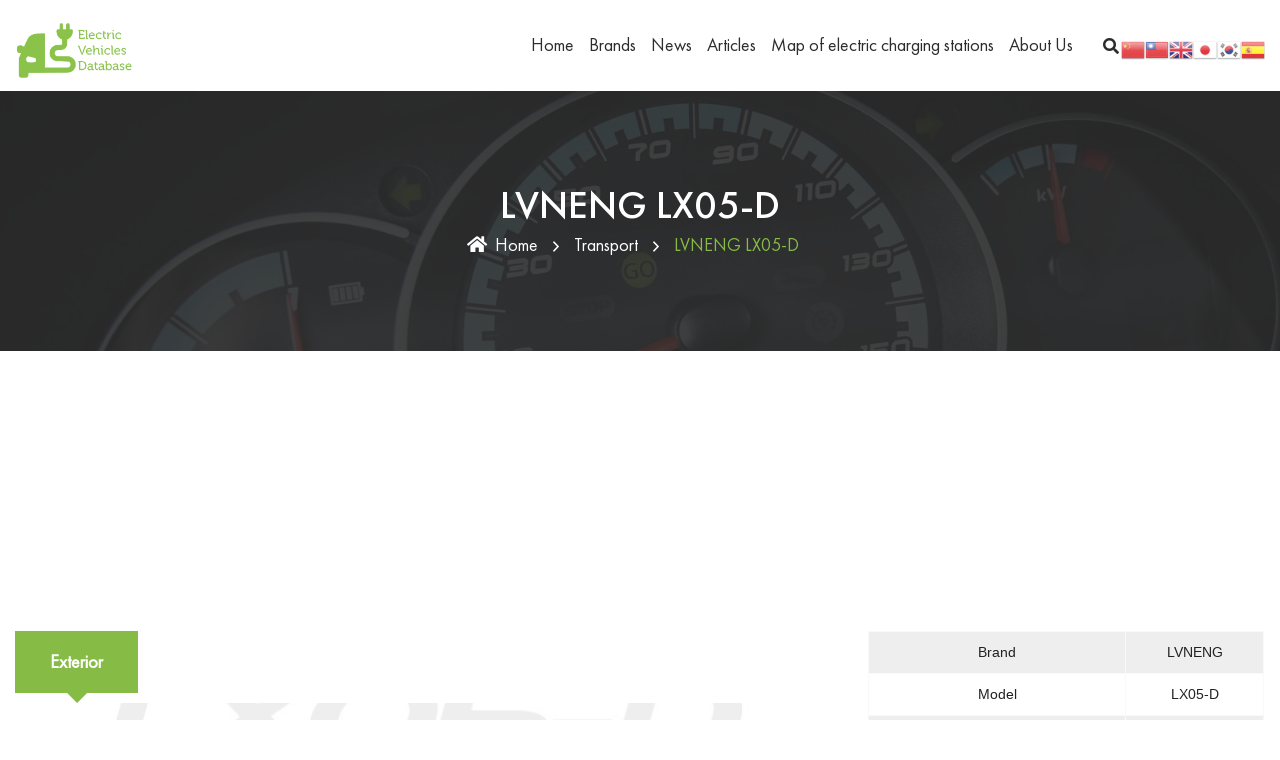

--- FILE ---
content_type: text/html; charset=UTF-8
request_url: https://evehiclesdb.com/transport/lvneng-lx05-d/
body_size: 13253
content:
<!DOCTYPE html>
<html lang="en-US" prefix="og: https://ogp.me/ns#" class="no-js no-svg">
<head>
<!-- Required meta tags -->
<meta charset="utf-8">
<meta name="viewport" content="width=device-width, initial-scale=1, shrink-to-fit=no">
        <link rel="shortcut icon" href="https://evehiclesdb.com/wp-content/themes/ecofuel/assets/img/favicon.ico" />
      
<!-- Google Tag Manager for WordPress by gtm4wp.com -->
<script data-cfasync="false" data-pagespeed-no-defer>//<![CDATA[
	var gtm4wp_datalayer_name = "dataLayer";
	var dataLayer = dataLayer || [];
//]]>
</script>
<!-- End Google Tag Manager for WordPress by gtm4wp.com -->
<!-- Search Engine Optimization by Rank Math - https://s.rankmath.com/home -->
<title>LVNENG LX05-D - (Battery Energy kWh, Torque Nm) - Electric Vehicles Database</title>
<meta name="description" content="LVNENG LX05-D - Specs, Review, Price. LVNENG LX05-D - Electrical Output Car In Electric kW, Torque Nm, Body Style - ,"/>
<meta name="robots" content="follow, index, max-snippet:-1, max-video-preview:-1, max-image-preview:large"/>
<link rel="canonical" href="https://evehiclesdb.com/transport/lvneng-lx05-d/" />
<meta property="og:locale" content="en_US" />
<meta property="og:type" content="article" />
<meta property="og:title" content="LVNENG LX05-D - (Battery Energy kWh, Torque Nm) - Electric Vehicles Database" />
<meta property="og:description" content="LVNENG LX05-D - Specs, Review, Price. LVNENG LX05-D - Electrical Output Car In Electric kW, Torque Nm, Body Style - ," />
<meta property="og:url" content="https://evehiclesdb.com/transport/lvneng-lx05-d/" />
<meta property="og:site_name" content="Electric Vehicles Database" />
<meta property="article:tag" content="electric" />
<meta property="article:tag" content="Electric Motorcycle" />
<meta property="article:tag" content="electric scooter" />
<meta property="article:tag" content="electric van" />
<meta property="article:tag" content="LVNENG" />
<meta property="article:tag" content="LVNENG LX05-D" />
<meta property="article:tag" content="LVNENG scooter" />
<meta property="article:tag" content="LX05-D" />
<meta property="article:tag" content="Motorcycle" />
<meta property="article:tag" content="scooter" />
<meta property="article:section" content="Electric scooter" />
<meta property="og:updated_time" content="2023-03-02T03:14:18+00:00" />
<meta property="og:image" content="https://evehiclesdb.com/wp-content/uploads/2022/01/LVNENG-LX05-D-Electric-motorcycle-1.jpg" />
<meta property="og:image:secure_url" content="https://evehiclesdb.com/wp-content/uploads/2022/01/LVNENG-LX05-D-Electric-motorcycle-1.jpg" />
<meta property="og:image:width" content="799" />
<meta property="og:image:height" content="799" />
<meta property="og:image:alt" content="LVNENG LX05-D" />
<meta property="og:image:type" content="image/jpeg" />
<meta name="twitter:card" content="summary_large_image" />
<meta name="twitter:title" content="LVNENG LX05-D - (Battery Energy kWh, Torque Nm) - Electric Vehicles Database" />
<meta name="twitter:description" content="LVNENG LX05-D - Specs, Review, Price. LVNENG LX05-D - Electrical Output Car In Electric kW, Torque Nm, Body Style - ," />
<meta name="twitter:image" content="https://evehiclesdb.com/wp-content/uploads/2022/01/LVNENG-LX05-D-Electric-motorcycle-1.jpg" />
<script type="application/ld+json" class="rank-math-schema">{"@context":"https://schema.org","@graph":[{"@type":"BreadcrumbList","@id":"https://evehiclesdb.com/transport/lvneng-lx05-d/#breadcrumb","itemListElement":[{"@type":"ListItem","position":"1","item":{"@id":"https://evehiclesdb.com","name":"Home"}},{"@type":"ListItem","position":"2","item":{"@id":"https://evehiclesdb.com/transport/lvneng-lx05-d/","name":"LVNENG LX05-D"}}]}]}</script>
<!-- /Rank Math WordPress SEO plugin -->

<link rel='dns-prefetch' href='//fonts.googleapis.com' />
<link rel="alternate" type="application/rss+xml" title="Electric Vehicles Database &raquo; Feed" href="https://evehiclesdb.com/feed/" />
<link rel="alternate" type="application/rss+xml" title="Electric Vehicles Database &raquo; Comments Feed" href="https://evehiclesdb.com/comments/feed/" />
<link rel="alternate" title="oEmbed (JSON)" type="application/json+oembed" href="https://evehiclesdb.com/wp-json/oembed/1.0/embed?url=https%3A%2F%2Fevehiclesdb.com%2Ftransport%2Flvneng-lx05-d%2F" />
<link rel="alternate" title="oEmbed (XML)" type="text/xml+oembed" href="https://evehiclesdb.com/wp-json/oembed/1.0/embed?url=https%3A%2F%2Fevehiclesdb.com%2Ftransport%2Flvneng-lx05-d%2F&#038;format=xml" />
<style id='wp-img-auto-sizes-contain-inline-css'>
img:is([sizes=auto i],[sizes^="auto," i]){contain-intrinsic-size:3000px 1500px}
/*# sourceURL=wp-img-auto-sizes-contain-inline-css */
</style>
<link rel='stylesheet' id='gtranslate-style-css' href='https://evehiclesdb.com/wp-content/plugins/gtranslate/gtranslate-style24.css?ver=6.9' media='all' />
<style id='wp-emoji-styles-inline-css'>

	img.wp-smiley, img.emoji {
		display: inline !important;
		border: none !important;
		box-shadow: none !important;
		height: 1em !important;
		width: 1em !important;
		margin: 0 0.07em !important;
		vertical-align: -0.1em !important;
		background: none !important;
		padding: 0 !important;
	}
/*# sourceURL=wp-emoji-styles-inline-css */
</style>
<style id='wp-block-library-inline-css'>
:root{--wp-block-synced-color:#7a00df;--wp-block-synced-color--rgb:122,0,223;--wp-bound-block-color:var(--wp-block-synced-color);--wp-editor-canvas-background:#ddd;--wp-admin-theme-color:#007cba;--wp-admin-theme-color--rgb:0,124,186;--wp-admin-theme-color-darker-10:#006ba1;--wp-admin-theme-color-darker-10--rgb:0,107,160.5;--wp-admin-theme-color-darker-20:#005a87;--wp-admin-theme-color-darker-20--rgb:0,90,135;--wp-admin-border-width-focus:2px}@media (min-resolution:192dpi){:root{--wp-admin-border-width-focus:1.5px}}.wp-element-button{cursor:pointer}:root .has-very-light-gray-background-color{background-color:#eee}:root .has-very-dark-gray-background-color{background-color:#313131}:root .has-very-light-gray-color{color:#eee}:root .has-very-dark-gray-color{color:#313131}:root .has-vivid-green-cyan-to-vivid-cyan-blue-gradient-background{background:linear-gradient(135deg,#00d084,#0693e3)}:root .has-purple-crush-gradient-background{background:linear-gradient(135deg,#34e2e4,#4721fb 50%,#ab1dfe)}:root .has-hazy-dawn-gradient-background{background:linear-gradient(135deg,#faaca8,#dad0ec)}:root .has-subdued-olive-gradient-background{background:linear-gradient(135deg,#fafae1,#67a671)}:root .has-atomic-cream-gradient-background{background:linear-gradient(135deg,#fdd79a,#004a59)}:root .has-nightshade-gradient-background{background:linear-gradient(135deg,#330968,#31cdcf)}:root .has-midnight-gradient-background{background:linear-gradient(135deg,#020381,#2874fc)}:root{--wp--preset--font-size--normal:16px;--wp--preset--font-size--huge:42px}.has-regular-font-size{font-size:1em}.has-larger-font-size{font-size:2.625em}.has-normal-font-size{font-size:var(--wp--preset--font-size--normal)}.has-huge-font-size{font-size:var(--wp--preset--font-size--huge)}.has-text-align-center{text-align:center}.has-text-align-left{text-align:left}.has-text-align-right{text-align:right}.has-fit-text{white-space:nowrap!important}#end-resizable-editor-section{display:none}.aligncenter{clear:both}.items-justified-left{justify-content:flex-start}.items-justified-center{justify-content:center}.items-justified-right{justify-content:flex-end}.items-justified-space-between{justify-content:space-between}.screen-reader-text{border:0;clip-path:inset(50%);height:1px;margin:-1px;overflow:hidden;padding:0;position:absolute;width:1px;word-wrap:normal!important}.screen-reader-text:focus{background-color:#ddd;clip-path:none;color:#444;display:block;font-size:1em;height:auto;left:5px;line-height:normal;padding:15px 23px 14px;text-decoration:none;top:5px;width:auto;z-index:100000}html :where(.has-border-color){border-style:solid}html :where([style*=border-top-color]){border-top-style:solid}html :where([style*=border-right-color]){border-right-style:solid}html :where([style*=border-bottom-color]){border-bottom-style:solid}html :where([style*=border-left-color]){border-left-style:solid}html :where([style*=border-width]){border-style:solid}html :where([style*=border-top-width]){border-top-style:solid}html :where([style*=border-right-width]){border-right-style:solid}html :where([style*=border-bottom-width]){border-bottom-style:solid}html :where([style*=border-left-width]){border-left-style:solid}html :where(img[class*=wp-image-]){height:auto;max-width:100%}:where(figure){margin:0 0 1em}html :where(.is-position-sticky){--wp-admin--admin-bar--position-offset:var(--wp-admin--admin-bar--height,0px)}@media screen and (max-width:600px){html :where(.is-position-sticky){--wp-admin--admin-bar--position-offset:0px}}

/*# sourceURL=wp-block-library-inline-css */
</style><style id='global-styles-inline-css'>
:root{--wp--preset--aspect-ratio--square: 1;--wp--preset--aspect-ratio--4-3: 4/3;--wp--preset--aspect-ratio--3-4: 3/4;--wp--preset--aspect-ratio--3-2: 3/2;--wp--preset--aspect-ratio--2-3: 2/3;--wp--preset--aspect-ratio--16-9: 16/9;--wp--preset--aspect-ratio--9-16: 9/16;--wp--preset--color--black: #000000;--wp--preset--color--cyan-bluish-gray: #abb8c3;--wp--preset--color--white: #ffffff;--wp--preset--color--pale-pink: #f78da7;--wp--preset--color--vivid-red: #cf2e2e;--wp--preset--color--luminous-vivid-orange: #ff6900;--wp--preset--color--luminous-vivid-amber: #fcb900;--wp--preset--color--light-green-cyan: #7bdcb5;--wp--preset--color--vivid-green-cyan: #00d084;--wp--preset--color--pale-cyan-blue: #8ed1fc;--wp--preset--color--vivid-cyan-blue: #0693e3;--wp--preset--color--vivid-purple: #9b51e0;--wp--preset--gradient--vivid-cyan-blue-to-vivid-purple: linear-gradient(135deg,rgb(6,147,227) 0%,rgb(155,81,224) 100%);--wp--preset--gradient--light-green-cyan-to-vivid-green-cyan: linear-gradient(135deg,rgb(122,220,180) 0%,rgb(0,208,130) 100%);--wp--preset--gradient--luminous-vivid-amber-to-luminous-vivid-orange: linear-gradient(135deg,rgb(252,185,0) 0%,rgb(255,105,0) 100%);--wp--preset--gradient--luminous-vivid-orange-to-vivid-red: linear-gradient(135deg,rgb(255,105,0) 0%,rgb(207,46,46) 100%);--wp--preset--gradient--very-light-gray-to-cyan-bluish-gray: linear-gradient(135deg,rgb(238,238,238) 0%,rgb(169,184,195) 100%);--wp--preset--gradient--cool-to-warm-spectrum: linear-gradient(135deg,rgb(74,234,220) 0%,rgb(151,120,209) 20%,rgb(207,42,186) 40%,rgb(238,44,130) 60%,rgb(251,105,98) 80%,rgb(254,248,76) 100%);--wp--preset--gradient--blush-light-purple: linear-gradient(135deg,rgb(255,206,236) 0%,rgb(152,150,240) 100%);--wp--preset--gradient--blush-bordeaux: linear-gradient(135deg,rgb(254,205,165) 0%,rgb(254,45,45) 50%,rgb(107,0,62) 100%);--wp--preset--gradient--luminous-dusk: linear-gradient(135deg,rgb(255,203,112) 0%,rgb(199,81,192) 50%,rgb(65,88,208) 100%);--wp--preset--gradient--pale-ocean: linear-gradient(135deg,rgb(255,245,203) 0%,rgb(182,227,212) 50%,rgb(51,167,181) 100%);--wp--preset--gradient--electric-grass: linear-gradient(135deg,rgb(202,248,128) 0%,rgb(113,206,126) 100%);--wp--preset--gradient--midnight: linear-gradient(135deg,rgb(2,3,129) 0%,rgb(40,116,252) 100%);--wp--preset--font-size--small: 13px;--wp--preset--font-size--medium: 20px;--wp--preset--font-size--large: 36px;--wp--preset--font-size--x-large: 42px;--wp--preset--spacing--20: 0.44rem;--wp--preset--spacing--30: 0.67rem;--wp--preset--spacing--40: 1rem;--wp--preset--spacing--50: 1.5rem;--wp--preset--spacing--60: 2.25rem;--wp--preset--spacing--70: 3.38rem;--wp--preset--spacing--80: 5.06rem;--wp--preset--shadow--natural: 6px 6px 9px rgba(0, 0, 0, 0.2);--wp--preset--shadow--deep: 12px 12px 50px rgba(0, 0, 0, 0.4);--wp--preset--shadow--sharp: 6px 6px 0px rgba(0, 0, 0, 0.2);--wp--preset--shadow--outlined: 6px 6px 0px -3px rgb(255, 255, 255), 6px 6px rgb(0, 0, 0);--wp--preset--shadow--crisp: 6px 6px 0px rgb(0, 0, 0);}:where(.is-layout-flex){gap: 0.5em;}:where(.is-layout-grid){gap: 0.5em;}body .is-layout-flex{display: flex;}.is-layout-flex{flex-wrap: wrap;align-items: center;}.is-layout-flex > :is(*, div){margin: 0;}body .is-layout-grid{display: grid;}.is-layout-grid > :is(*, div){margin: 0;}:where(.wp-block-columns.is-layout-flex){gap: 2em;}:where(.wp-block-columns.is-layout-grid){gap: 2em;}:where(.wp-block-post-template.is-layout-flex){gap: 1.25em;}:where(.wp-block-post-template.is-layout-grid){gap: 1.25em;}.has-black-color{color: var(--wp--preset--color--black) !important;}.has-cyan-bluish-gray-color{color: var(--wp--preset--color--cyan-bluish-gray) !important;}.has-white-color{color: var(--wp--preset--color--white) !important;}.has-pale-pink-color{color: var(--wp--preset--color--pale-pink) !important;}.has-vivid-red-color{color: var(--wp--preset--color--vivid-red) !important;}.has-luminous-vivid-orange-color{color: var(--wp--preset--color--luminous-vivid-orange) !important;}.has-luminous-vivid-amber-color{color: var(--wp--preset--color--luminous-vivid-amber) !important;}.has-light-green-cyan-color{color: var(--wp--preset--color--light-green-cyan) !important;}.has-vivid-green-cyan-color{color: var(--wp--preset--color--vivid-green-cyan) !important;}.has-pale-cyan-blue-color{color: var(--wp--preset--color--pale-cyan-blue) !important;}.has-vivid-cyan-blue-color{color: var(--wp--preset--color--vivid-cyan-blue) !important;}.has-vivid-purple-color{color: var(--wp--preset--color--vivid-purple) !important;}.has-black-background-color{background-color: var(--wp--preset--color--black) !important;}.has-cyan-bluish-gray-background-color{background-color: var(--wp--preset--color--cyan-bluish-gray) !important;}.has-white-background-color{background-color: var(--wp--preset--color--white) !important;}.has-pale-pink-background-color{background-color: var(--wp--preset--color--pale-pink) !important;}.has-vivid-red-background-color{background-color: var(--wp--preset--color--vivid-red) !important;}.has-luminous-vivid-orange-background-color{background-color: var(--wp--preset--color--luminous-vivid-orange) !important;}.has-luminous-vivid-amber-background-color{background-color: var(--wp--preset--color--luminous-vivid-amber) !important;}.has-light-green-cyan-background-color{background-color: var(--wp--preset--color--light-green-cyan) !important;}.has-vivid-green-cyan-background-color{background-color: var(--wp--preset--color--vivid-green-cyan) !important;}.has-pale-cyan-blue-background-color{background-color: var(--wp--preset--color--pale-cyan-blue) !important;}.has-vivid-cyan-blue-background-color{background-color: var(--wp--preset--color--vivid-cyan-blue) !important;}.has-vivid-purple-background-color{background-color: var(--wp--preset--color--vivid-purple) !important;}.has-black-border-color{border-color: var(--wp--preset--color--black) !important;}.has-cyan-bluish-gray-border-color{border-color: var(--wp--preset--color--cyan-bluish-gray) !important;}.has-white-border-color{border-color: var(--wp--preset--color--white) !important;}.has-pale-pink-border-color{border-color: var(--wp--preset--color--pale-pink) !important;}.has-vivid-red-border-color{border-color: var(--wp--preset--color--vivid-red) !important;}.has-luminous-vivid-orange-border-color{border-color: var(--wp--preset--color--luminous-vivid-orange) !important;}.has-luminous-vivid-amber-border-color{border-color: var(--wp--preset--color--luminous-vivid-amber) !important;}.has-light-green-cyan-border-color{border-color: var(--wp--preset--color--light-green-cyan) !important;}.has-vivid-green-cyan-border-color{border-color: var(--wp--preset--color--vivid-green-cyan) !important;}.has-pale-cyan-blue-border-color{border-color: var(--wp--preset--color--pale-cyan-blue) !important;}.has-vivid-cyan-blue-border-color{border-color: var(--wp--preset--color--vivid-cyan-blue) !important;}.has-vivid-purple-border-color{border-color: var(--wp--preset--color--vivid-purple) !important;}.has-vivid-cyan-blue-to-vivid-purple-gradient-background{background: var(--wp--preset--gradient--vivid-cyan-blue-to-vivid-purple) !important;}.has-light-green-cyan-to-vivid-green-cyan-gradient-background{background: var(--wp--preset--gradient--light-green-cyan-to-vivid-green-cyan) !important;}.has-luminous-vivid-amber-to-luminous-vivid-orange-gradient-background{background: var(--wp--preset--gradient--luminous-vivid-amber-to-luminous-vivid-orange) !important;}.has-luminous-vivid-orange-to-vivid-red-gradient-background{background: var(--wp--preset--gradient--luminous-vivid-orange-to-vivid-red) !important;}.has-very-light-gray-to-cyan-bluish-gray-gradient-background{background: var(--wp--preset--gradient--very-light-gray-to-cyan-bluish-gray) !important;}.has-cool-to-warm-spectrum-gradient-background{background: var(--wp--preset--gradient--cool-to-warm-spectrum) !important;}.has-blush-light-purple-gradient-background{background: var(--wp--preset--gradient--blush-light-purple) !important;}.has-blush-bordeaux-gradient-background{background: var(--wp--preset--gradient--blush-bordeaux) !important;}.has-luminous-dusk-gradient-background{background: var(--wp--preset--gradient--luminous-dusk) !important;}.has-pale-ocean-gradient-background{background: var(--wp--preset--gradient--pale-ocean) !important;}.has-electric-grass-gradient-background{background: var(--wp--preset--gradient--electric-grass) !important;}.has-midnight-gradient-background{background: var(--wp--preset--gradient--midnight) !important;}.has-small-font-size{font-size: var(--wp--preset--font-size--small) !important;}.has-medium-font-size{font-size: var(--wp--preset--font-size--medium) !important;}.has-large-font-size{font-size: var(--wp--preset--font-size--large) !important;}.has-x-large-font-size{font-size: var(--wp--preset--font-size--x-large) !important;}
/*# sourceURL=global-styles-inline-css */
</style>

<style id='classic-theme-styles-inline-css'>
/*! This file is auto-generated */
.wp-block-button__link{color:#fff;background-color:#32373c;border-radius:9999px;box-shadow:none;text-decoration:none;padding:calc(.667em + 2px) calc(1.333em + 2px);font-size:1.125em}.wp-block-file__button{background:#32373c;color:#fff;text-decoration:none}
/*# sourceURL=/wp-includes/css/classic-themes.min.css */
</style>
<link rel='stylesheet' id='extendify-sdk-utility-classes-css' href='https://evehiclesdb.com/wp-content/plugins/redux-framework/redux-core/extendify-sdk/public/build/extendify-utilities.css?ver=13.4' media='all' />
<link rel='stylesheet' id='wpautoterms_css-css' href='https://evehiclesdb.com/wp-content/plugins/auto-terms-of-service-and-privacy-policy/css/wpautoterms.css?ver=6.9' media='all' />
<link rel='stylesheet' id='bbp-default-css' href='https://evehiclesdb.com/wp-content/plugins/bbpress/templates/default/css/bbpress.min.css?ver=2.6.9' media='all' />
<link rel='stylesheet' id='baguette-css-css' href='https://evehiclesdb.com/wp-content/plugins/bs-gutenberg-gallery-lightbox-main/css/baguetteBox.min.css?ver=6.9' media='all' />
<link rel='stylesheet' id='bs-share-style-css' href='https://evehiclesdb.com/wp-content/plugins/bs-share-buttons-main/css/bs-share-style.css?ver=6.9' media='all' />
<link rel='stylesheet' id='owl-carousel-css' href='https://evehiclesdb.com/wp-content/plugins/ecofuel-core//assests/css/owl.carousel.min.css?ver=1.1.0' media='all' />
<link rel='stylesheet' id='timeline-css' href='https://evehiclesdb.com/wp-content/plugins/ecofuel-core//assests/css/cntl.min.css?ver=1.0.0' media='all' />
<link rel='stylesheet' id='ionicons.min-css' href='https://evehiclesdb.com/wp-content/plugins/ecofuel-core//assests/css/ionicons.min.css?ver=2.0.0' media='all' />
<link rel='stylesheet' id='themefiy-css-css' href='https://evehiclesdb.com/wp-content/plugins/ecofuel-core//assests/css/themify-icons.css?ver=2.0.0' media='all' />
<link rel='stylesheet' id='flaticon-1-css' href='https://evehiclesdb.com/wp-content/plugins/ecofuel-core//assests/css/flaticon/collection-1/flaticon.css?ver=2.0.0' media='all' />
<link rel='stylesheet' id='magnific-popup-css' href='https://evehiclesdb.com/wp-content/plugins/ecofuel-core//assests/css/magnific-popup.min.css?ver=2.3.4' media='all' />
<link rel='stylesheet' id='block-revealer-css' href='https://evehiclesdb.com/wp-content/plugins/ecofuel-core//assests/css/block-revealer.css?ver=2.3.4' media='all' />
<link rel='stylesheet' id='scrollbar-min-css' href='https://evehiclesdb.com/wp-content/plugins/ecofuel-core//assests/css/jquery.mCustomScrollbar.min.css?ver=2.3.4' media='all' />
<link rel='stylesheet' id='rs-plugin-settings-css' href='https://evehiclesdb.com/wp-content/plugins/revslider/public/assets/css/rs6.css?ver=6.4.6' media='all' />
<style id='rs-plugin-settings-inline-css'>
#rs-demo-id {}
/*# sourceURL=rs-plugin-settings-inline-css */
</style>
<link rel='stylesheet' id='slick-style-css' href='https://evehiclesdb.com/wp-content/themes/bootscore-child-main/css/slick.css?ver=6.9' media='all' />
<link rel='stylesheet' id='slick-theme-style-css' href='https://evehiclesdb.com/wp-content/themes/bootscore-child-main/css/slick-theme.css?ver=6.9' media='all' />
<link rel='stylesheet' id='parent-style-css' href='https://evehiclesdb.com/wp-content/themes/ecofuel/style.css?ver=6.9' media='all' />
<link rel='stylesheet' id='slb_core-css' href='https://evehiclesdb.com/wp-content/plugins/simple-lightbox/client/css/app.css?ver=2.8.1' media='all' />
<link rel='stylesheet' id='ecofuel-fonts-css' href='https://fonts.googleapis.com/css2?family=Work+Sans:wght@100;200;300;400;500;600;700;800;900&#038;subset=latin,latin-ext&#038;display=swap' media='all' />
<link rel='stylesheet' id='all-css' href='https://evehiclesdb.com/wp-content/themes/ecofuel/assets/css/font-awesome/css/all.min.css?ver=5.13.0' media='all' />
<link rel='stylesheet' id='ionicons-css' href='https://evehiclesdb.com/wp-content/themes/ecofuel/assets/css/ionicons.min.css?ver=2.0.0' media='all' />
<link rel='stylesheet' id='line-awesome-css' href='https://evehiclesdb.com/wp-content/themes/ecofuel/assets/css/line-awesome.min.css?ver=1.3.0' media='all' />
<link rel='stylesheet' id='bootstrap-css' href='https://evehiclesdb.com/wp-content/themes/ecofuel/assets/css/bootstrap.min.css?ver=4.1.3' media='all' />
<link rel='stylesheet' id='animate-min-css' href='https://evehiclesdb.com/wp-content/themes/ecofuel/assets/css/animate.min.css?ver=4.0.0' media='all' />
<link rel='stylesheet' id='ecofuel-custom-css' href='https://evehiclesdb.com/wp-content/themes/ecofuel/assets/css/ecofuel-custom.css?ver=1.0' media='all' />
<link rel='stylesheet' id='ecofuel-responsive-css' href='https://evehiclesdb.com/wp-content/themes/ecofuel/assets/css/ecofuel-responsive.css?ver=1.0' media='all' />
<script src="https://evehiclesdb.com/wp-includes/js/jquery/jquery.min.js?ver=3.7.1" id="jquery-core-js"></script>
<script src="https://evehiclesdb.com/wp-includes/js/jquery/jquery-migrate.min.js?ver=3.4.1" id="jquery-migrate-js"></script>
<script src="https://evehiclesdb.com/wp-includes/js/dist/dom-ready.min.js?ver=f77871ff7694fffea381" id="wp-dom-ready-js"></script>
<script src="https://evehiclesdb.com/wp-content/plugins/auto-terms-of-service-and-privacy-policy/js/base.js?ver=2.4.9" id="wpautoterms_base-js"></script>
<script src="https://evehiclesdb.com/wp-content/plugins/revslider/public/assets/js/rbtools.min.js?ver=6.4.4" id="tp-tools-js"></script>
<script src="https://evehiclesdb.com/wp-content/plugins/revslider/public/assets/js/rs6.min.js?ver=6.4.6" id="revmin-js"></script>
<link rel="https://api.w.org/" href="https://evehiclesdb.com/wp-json/" /><link rel="alternate" title="JSON" type="application/json" href="https://evehiclesdb.com/wp-json/wp/v2/transport/8061" /><link rel="EditURI" type="application/rsd+xml" title="RSD" href="https://evehiclesdb.com/xmlrpc.php?rsd" />
<meta name="generator" content="WordPress 6.9" />
<link rel='shortlink' href='https://evehiclesdb.com/?p=8061' />
<meta name="framework" content="Redux 4.3.5" /><style id="ecofuel-custom-style-a6f9c">
.pt-breadcrumb{
background-image:url(https://evehiclesdb.com/wp-content/uploads/2021/11/Renault-Kangoo-Maxi-ZE-33-interior-6.jpeg)!important;
}


.pt-breadcrumb{
background-size:cover !important;
}


.pt-breadcrumb{
background-position:center center !important;
}


.pt-breadcrumb{
background-repeat:no-repeat !important;
}


.pt-breadcrumb{
background-attachment:fixed !important;
}

</style><style id="ecofuel-custom-style-9b51a">
#pt-header .pt-btn-container{
display:none !important;
}

</style><style id="ecofuel-custom-style-af04a">
header#pt-header .pt-top-header {
display:none !important;
}

</style><style id="ecofuel-custom-style-7c389">
#pt-loading{
background:#8bc34a!important;
}

</style><script>var gt_request_uri = '/transport/lvneng-lx05-d/';</script>
<!-- Google Tag Manager for WordPress by gtm4wp.com -->
<script data-cfasync="false" data-pagespeed-no-defer>//<![CDATA[
	var dataLayer_content = {"pagePostType":"transport","pagePostType2":"single-transport","pageCategory":["electric_scooter"],"pageAttributes":["electric","electric-motorcycle","electric-scooter","electric-van","lvneng","lvneng-lx05-d","lvneng-scooter","lx05-d","motorcycle","scooter"],"pagePostAuthor":"estepan"};
	dataLayer.push( dataLayer_content );//]]>
</script>
<script data-cfasync="false">//<![CDATA[
(function(w,d,s,l,i){w[l]=w[l]||[];w[l].push({'gtm.start':
new Date().getTime(),event:'gtm.js'});var f=d.getElementsByTagName(s)[0],
j=d.createElement(s),dl=l!='dataLayer'?'&l='+l:'';j.async=true;j.src=
'//www.googletagmanager.com/gtm.'+'js?id='+i+dl;f.parentNode.insertBefore(j,f);
})(window,document,'script','dataLayer','GTM-58XDM8K');//]]>
</script>
<!-- End Google Tag Manager -->
<!-- End Google Tag Manager for WordPress by gtm4wp.com --><meta name="generator" content="Powered by Slider Revolution 6.4.6 - responsive, Mobile-Friendly Slider Plugin for WordPress with comfortable drag and drop interface." />
<script>function setREVStartSize(e){
			//window.requestAnimationFrame(function() {				 
				window.RSIW = window.RSIW===undefined ? window.innerWidth : window.RSIW;	
				window.RSIH = window.RSIH===undefined ? window.innerHeight : window.RSIH;	
				try {								
					var pw = document.getElementById(e.c).parentNode.offsetWidth,
						newh;
					pw = pw===0 || isNaN(pw) ? window.RSIW : pw;
					e.tabw = e.tabw===undefined ? 0 : parseInt(e.tabw);
					e.thumbw = e.thumbw===undefined ? 0 : parseInt(e.thumbw);
					e.tabh = e.tabh===undefined ? 0 : parseInt(e.tabh);
					e.thumbh = e.thumbh===undefined ? 0 : parseInt(e.thumbh);
					e.tabhide = e.tabhide===undefined ? 0 : parseInt(e.tabhide);
					e.thumbhide = e.thumbhide===undefined ? 0 : parseInt(e.thumbhide);
					e.mh = e.mh===undefined || e.mh=="" || e.mh==="auto" ? 0 : parseInt(e.mh,0);		
					if(e.layout==="fullscreen" || e.l==="fullscreen") 						
						newh = Math.max(e.mh,window.RSIH);					
					else{					
						e.gw = Array.isArray(e.gw) ? e.gw : [e.gw];
						for (var i in e.rl) if (e.gw[i]===undefined || e.gw[i]===0) e.gw[i] = e.gw[i-1];					
						e.gh = e.el===undefined || e.el==="" || (Array.isArray(e.el) && e.el.length==0)? e.gh : e.el;
						e.gh = Array.isArray(e.gh) ? e.gh : [e.gh];
						for (var i in e.rl) if (e.gh[i]===undefined || e.gh[i]===0) e.gh[i] = e.gh[i-1];
											
						var nl = new Array(e.rl.length),
							ix = 0,						
							sl;					
						e.tabw = e.tabhide>=pw ? 0 : e.tabw;
						e.thumbw = e.thumbhide>=pw ? 0 : e.thumbw;
						e.tabh = e.tabhide>=pw ? 0 : e.tabh;
						e.thumbh = e.thumbhide>=pw ? 0 : e.thumbh;					
						for (var i in e.rl) nl[i] = e.rl[i]<window.RSIW ? 0 : e.rl[i];
						sl = nl[0];									
						for (var i in nl) if (sl>nl[i] && nl[i]>0) { sl = nl[i]; ix=i;}															
						var m = pw>(e.gw[ix]+e.tabw+e.thumbw) ? 1 : (pw-(e.tabw+e.thumbw)) / (e.gw[ix]);					
						newh =  (e.gh[ix] * m) + (e.tabh + e.thumbh);
					}				
					if(window.rs_init_css===undefined) window.rs_init_css = document.head.appendChild(document.createElement("style"));					
					document.getElementById(e.c).height = newh+"px";
					window.rs_init_css.innerHTML += "#"+e.c+"_wrapper { height: "+newh+"px }";				
				} catch(e){
					console.log("Failure at Presize of Slider:" + e)
				}					   
			//});
		  };</script>
<script async src="https://pagead2.googlesyndication.com/pagead/js/adsbygoogle.js?client=ca-pub-3079422356339016"
     crossorigin="anonymous"></script>
</head>

<body data-rsssl=1 class="wp-singular transport-template-default single single-transport postid-8061 wp-theme-ecofuel has-header-image has-sidebar colors-light">

<!-- Google Tag Manager (noscript) -->
<noscript><iframe src="https://www.googletagmanager.com/ns.html?id=GTM-58XDM8K"
height="0" width="0" style="display:none;visibility:hidden" aria-hidden="true"></iframe></noscript>
<!-- End Google Tag Manager (noscript) -->  <!-- loading -->
  
<div id="page" class="site">
  <a class="skip-link screen-reader-text" href="#content"></a>

<header id="pt-header" class="pt-header-default">
		<div class="pt-bottom-header pt-has-sticky">
		<div class="container">
			<div class="row">
				<div class="col-lg-12">
					<nav class="navbar navbar-expand-lg navbar-light">
						<a class="navbar-brand" href="https://evehiclesdb.com/">
							        <img class="img-fluid logo" src="https://evehiclesdb.com/wp-content/uploads/2021/12/evd_logo.png" alt="ecofuel">
        
						</a>

						<div class="collapse navbar-collapse" id="navbarSupportedContent">
															<div id="pt-menu-contain" class="pt-menu-contain"><ul id="pt-main-menu" class="navbar-nav ml-auto"><li id="menu-item-392" class="menu-item menu-item-type-custom menu-item-object-custom menu-item-392"><a href="/">Home</a></li>
<li id="menu-item-393" class="menu-item menu-item-type-post_type menu-item-object-page menu-item-393"><a href="https://evehiclesdb.com/brands/">Brands</a></li>
<li id="menu-item-394" class="menu-item menu-item-type-taxonomy menu-item-object-category menu-item-394"><a href="https://evehiclesdb.com/category/news/">News</a></li>
<li id="menu-item-5841" class="menu-item menu-item-type-taxonomy menu-item-object-category menu-item-5841"><a href="https://evehiclesdb.com/category/articles/">Articles</a></li>
<li id="menu-item-8319" class="menu-item menu-item-type-post_type menu-item-object-page menu-item-8319"><a href="https://evehiclesdb.com/map-of-electric-charging-stations/">Map of electric charging stations</a></li>
<li id="menu-item-9111" class="menu-item menu-item-type-post_type menu-item-object-page menu-item-9111"><a href="https://evehiclesdb.com/about-us/">About Us</a></li>
</ul></div>													</div>
													<div class="pt-menu-search-block">
								<a href="javascript:void(0)" id="pt-seacrh-btn"><i class="fa fa-search"></i></a>
								<div class="pt-search-form">
									
<form role="search" method="get" class="search-form" action="https://evehiclesdb.com/">
	<label>
		<span class="screen-reader-text">Search for:</span>
		<input type="search" class="search-field" placeholder="Search &hellip;" value="" name="s" />
	</label>
	<button type="submit" class="search-submit"><span class="screen-reader-text">Search</span></button>
</form>
								</div>
							</div>
							<div class="language_block">
								<!-- GTranslate: https://gtranslate.io/ -->
<a href="https://evehiclesdb.com/zh-CN/" onclick="doGTranslate('en|zh-CN');return false;" title="Chinese (Simplified)" class="glink nturl notranslate"><img src="//evehiclesdb.com/wp-content/plugins/gtranslate/flags/24/zh-CN.png" height="24" width="24" alt="Chinese (Simplified)" /></a><a href="https://evehiclesdb.com/zh-TW/" onclick="doGTranslate('en|zh-TW');return false;" title="Chinese (Traditional)" class="glink nturl notranslate"><img src="//evehiclesdb.com/wp-content/plugins/gtranslate/flags/24/zh-TW.png" height="24" width="24" alt="Chinese (Traditional)" /></a><a href="https://evehiclesdb.com" onclick="doGTranslate('en|en');return false;" title="English" class="glink nturl notranslate"><img src="//evehiclesdb.com/wp-content/plugins/gtranslate/flags/24/en.png" height="24" width="24" alt="English" /></a><a href="https://evehiclesdb.com/ja/" onclick="doGTranslate('en|ja');return false;" title="Japanese" class="glink nturl notranslate"><img src="//evehiclesdb.com/wp-content/plugins/gtranslate/flags/24/ja.png" height="24" width="24" alt="Japanese" /></a><a href="https://evehiclesdb.com/ko/" onclick="doGTranslate('en|ko');return false;" title="Korean" class="glink nturl notranslate"><img src="//evehiclesdb.com/wp-content/plugins/gtranslate/flags/24/ko.png" height="24" width="24" alt="Korean" /></a><a href="https://evehiclesdb.com/es/" onclick="doGTranslate('en|es');return false;" title="Spanish" class="glink nturl notranslate"><img src="//evehiclesdb.com/wp-content/plugins/gtranslate/flags/24/es.png" height="24" width="24" alt="Spanish" /></a>

<script>
function doGTranslate(lang_pair) {if(lang_pair.value)lang_pair=lang_pair.value;if(lang_pair=='')return;var lang=lang_pair.split('|')[1];if(typeof ga=='function'){ga('send', 'event', 'GTranslate', lang, location.pathname+location.search);}var plang=location.pathname.split('/')[1];if(plang.length !=2 && plang != 'zh-CN' && plang != 'zh-TW' && plang != 'hmn' && plang != 'haw' && plang != 'ceb')plang='en';if(lang == 'en')location.href=location.protocol+'//'+location.host+gt_request_uri;else location.href=location.protocol+'//'+location.host+'/'+lang+gt_request_uri;}
</script>
							</div>
														<button class="navbar-toggler" type="button" data-toggle="collapse" data-target="#navbarSupportedContent" aria-controls="navbarSupportedContent" aria-expanded="false" aria-label="Toggle navigation">
								<i class="fas fa-bars"></i>
							</button>

						</nav>

					</div>
				</div>
			</div>
		</div>
	</header>
			<div class="pt-breadcrumb">
			   <div class="container">
			      <div class="row align-items-center">
			         <div class="col-sm-12">
			            <nav aria-label="breadcrumb">
			            	<div class="pt-breadcrumb-title">
			            		<h1>
			                  		LVNENG LX05-D		              		 	</h1>
			            	</div>
			               <div class="pt-breadcrumb-container">
								<ol class="breadcrumb">
	                 		 		<li class="breadcrumb-item"><a href="https://evehiclesdb.com"><i class="fas fa-home mr-2"></i>Home</a></li> <li class="breadcrumb-item"><a href="https://evehiclesdb.com/transport/">Transport</a></li><li class="breadcrumb-item active">LVNENG LX05-D</li>		               			</ol>
			               </div>
			            </nav>
			         </div>
			      </div>
			   </div>
			</div>

		<div class="container">

<script async src="https://pagead2.googlesyndication.com/pagead/js/adsbygoogle.js?client=ca-pub-3079422356339016"
     crossorigin="anonymous"></script>
<!-- Горизонтальный баннер -->
<ins class="adsbygoogle"
     style="display:block"
     data-ad-client="ca-pub-3079422356339016"
     data-ad-slot="1325956046"
     data-ad-format="auto"
     data-full-width-responsive="true"></ins>
<script>
     (adsbygoogle = window.adsbygoogle || []).push({});
</script>
</div>
<div class="peacefulthemes-contain">
  <div class="site-content-contain">
    <div id="content" class="site-content">


<div id="primary">

<div class="container">


  <div class="row">
    <div class="col-12 col-lg-8 col-sm-12 col-md-8">
      <section class="photo_slider">

        <div class="tabs_wrapper">
          <div class="tabs">
                      <span class="tab tab_slider">Exterior</span>
                            </div>

        </div>
        <!-- end tabs-wrapper -->
        <div class="tab_content">
                     <div class="tab_item">
               <div class="slider-for">
                 
                      <img src="https://evehiclesdb.com/wp-content/uploads/2022/01/LVNENG-LX05-D-Electric-motorcycle-1.jpg" data-lazy="https://evehiclesdb.com/wp-content/uploads/2022/01/LVNENG-LX05-D-Electric-motorcycle-1.jpg" alt="LVNENG LX05-D" />


                 
                      <img src="https://evehiclesdb.com/wp-content/uploads/2022/01/LVNENG-LX05-D-Electric-motorcycle-2-1024x785.jpg" data-lazy="https://evehiclesdb.com/wp-content/uploads/2022/01/LVNENG-LX05-D-Electric-motorcycle-2-1024x785.jpg" alt="LVNENG LX05-D" />


                 
                      <img src="https://evehiclesdb.com/wp-content/uploads/2022/01/LVNENG-LX05-D-Electric-motorcycle-3-1024x1001.jpg" data-lazy="https://evehiclesdb.com/wp-content/uploads/2022/01/LVNENG-LX05-D-Electric-motorcycle-3-1024x1001.jpg" alt="LVNENG LX05-D" />


                 
                      <img src="https://evehiclesdb.com/wp-content/uploads/2022/01/LVNENG-LX05-D-Electric-motorcycle-4-923x1024.jpg" data-lazy="https://evehiclesdb.com/wp-content/uploads/2022/01/LVNENG-LX05-D-Electric-motorcycle-4-923x1024.jpg" alt="LVNENG LX05-D" />


                 
                      <img src="https://evehiclesdb.com/wp-content/uploads/2022/01/LVNENG-LX05-D-Electric-motorcycle-5-1024x966.jpg" data-lazy="https://evehiclesdb.com/wp-content/uploads/2022/01/LVNENG-LX05-D-Electric-motorcycle-5-1024x966.jpg" alt="LVNENG LX05-D" />


                 
                      <img src="https://evehiclesdb.com/wp-content/uploads/2022/01/LVNENG-LX05-D-Electric-motorcycle-6-1024x785.jpg" data-lazy="https://evehiclesdb.com/wp-content/uploads/2022/01/LVNENG-LX05-D-Electric-motorcycle-6-1024x785.jpg" alt="LVNENG LX05-D" />


                 
                      <img src="https://evehiclesdb.com/wp-content/uploads/2022/01/LVNENG-LX05-D-Electric-motorcycle-7-789x1024.jpg" data-lazy="https://evehiclesdb.com/wp-content/uploads/2022/01/LVNENG-LX05-D-Electric-motorcycle-7-789x1024.jpg" alt="LVNENG LX05-D" />


                 
                      <img src="https://evehiclesdb.com/wp-content/uploads/2022/01/LVNENG-LX05-D-Electric-motorcycle-8-1024x926.jpg" data-lazy="https://evehiclesdb.com/wp-content/uploads/2022/01/LVNENG-LX05-D-Electric-motorcycle-8-1024x926.jpg" alt="LVNENG LX05-D" />


                 
                      <img src="https://evehiclesdb.com/wp-content/uploads/2022/01/LVNENG-LX05-D-Electric-motorcycle-9-827x1024.jpg" data-lazy="https://evehiclesdb.com/wp-content/uploads/2022/01/LVNENG-LX05-D-Electric-motorcycle-9-827x1024.jpg" alt="LVNENG LX05-D" />


                 
                      <img src="https://evehiclesdb.com/wp-content/uploads/2022/01/LVNENG-LX05-D-Electric-motorcycle-11-1024x894.jpg" data-lazy="https://evehiclesdb.com/wp-content/uploads/2022/01/LVNENG-LX05-D-Electric-motorcycle-11-1024x894.jpg" alt="LVNENG LX05-D" />


                                </div>
             <div class="slider-nav">
                              
                    <img src="https://evehiclesdb.com/wp-content/uploads/2022/01/LVNENG-LX05-D-Electric-motorcycle-1-300x300.jpg" data-lazy="https://evehiclesdb.com/wp-content/uploads/2022/01/LVNENG-LX05-D-Electric-motorcycle-1-300x300.jpg" data-item="0" class="slider-item" alt="LVNENG LX05-D" />

               
                    <img src="https://evehiclesdb.com/wp-content/uploads/2022/01/LVNENG-LX05-D-Electric-motorcycle-2-300x230.jpg" data-lazy="https://evehiclesdb.com/wp-content/uploads/2022/01/LVNENG-LX05-D-Electric-motorcycle-2-300x230.jpg" data-item="0" class="slider-item" alt="LVNENG LX05-D" />

               
                    <img src="https://evehiclesdb.com/wp-content/uploads/2022/01/LVNENG-LX05-D-Electric-motorcycle-3-300x293.jpg" data-lazy="https://evehiclesdb.com/wp-content/uploads/2022/01/LVNENG-LX05-D-Electric-motorcycle-3-300x293.jpg" data-item="0" class="slider-item" alt="LVNENG LX05-D" />

               
                    <img src="https://evehiclesdb.com/wp-content/uploads/2022/01/LVNENG-LX05-D-Electric-motorcycle-4-271x300.jpg" data-lazy="https://evehiclesdb.com/wp-content/uploads/2022/01/LVNENG-LX05-D-Electric-motorcycle-4-271x300.jpg" data-item="0" class="slider-item" alt="LVNENG LX05-D" />

               
                    <img src="https://evehiclesdb.com/wp-content/uploads/2022/01/LVNENG-LX05-D-Electric-motorcycle-5-300x283.jpg" data-lazy="https://evehiclesdb.com/wp-content/uploads/2022/01/LVNENG-LX05-D-Electric-motorcycle-5-300x283.jpg" data-item="0" class="slider-item" alt="LVNENG LX05-D" />

               
                    <img src="https://evehiclesdb.com/wp-content/uploads/2022/01/LVNENG-LX05-D-Electric-motorcycle-6-300x230.jpg" data-lazy="https://evehiclesdb.com/wp-content/uploads/2022/01/LVNENG-LX05-D-Electric-motorcycle-6-300x230.jpg" data-item="0" class="slider-item" alt="LVNENG LX05-D" />

               
                    <img src="https://evehiclesdb.com/wp-content/uploads/2022/01/LVNENG-LX05-D-Electric-motorcycle-7-231x300.jpg" data-lazy="https://evehiclesdb.com/wp-content/uploads/2022/01/LVNENG-LX05-D-Electric-motorcycle-7-231x300.jpg" data-item="0" class="slider-item" alt="LVNENG LX05-D" />

               
                    <img src="https://evehiclesdb.com/wp-content/uploads/2022/01/LVNENG-LX05-D-Electric-motorcycle-8-300x271.jpg" data-lazy="https://evehiclesdb.com/wp-content/uploads/2022/01/LVNENG-LX05-D-Electric-motorcycle-8-300x271.jpg" data-item="0" class="slider-item" alt="LVNENG LX05-D" />

               
                    <img src="https://evehiclesdb.com/wp-content/uploads/2022/01/LVNENG-LX05-D-Electric-motorcycle-9-242x300.jpg" data-lazy="https://evehiclesdb.com/wp-content/uploads/2022/01/LVNENG-LX05-D-Electric-motorcycle-9-242x300.jpg" data-item="0" class="slider-item" alt="LVNENG LX05-D" />

               
                    <img src="https://evehiclesdb.com/wp-content/uploads/2022/01/LVNENG-LX05-D-Electric-motorcycle-11-300x262.jpg" data-lazy="https://evehiclesdb.com/wp-content/uploads/2022/01/LVNENG-LX05-D-Electric-motorcycle-11-300x262.jpg" data-item="0" class="slider-item" alt="LVNENG LX05-D" />

                            </div>
           </div>
           <!-- end tab-item -->
                        </div>
        <!-- tab_content -->
      </section>
        <!-- end photo_slider -->
        <script async src="https://pagead2.googlesyndication.com/pagead/js/adsbygoogle.js?client=ca-pub-3079422356339016"
     crossorigin="anonymous"></script>
<ins class="adsbygoogle"
     style="display:block; text-align:center;"
     data-ad-layout="in-article"
     data-ad-format="fluid"
     data-ad-client="ca-pub-3079422356339016"
     data-ad-slot="6048348427"></ins>
<script>
     (adsbygoogle = window.adsbygoogle || []).push({});
</script>
      <section class="post_info">
        <div class="tabs_desc_wrapper">
          <div class="tabs_desc">
                                      <span class="tab_desc">Specifications</span>
                                  </div>
          <!-- end tabs_desc -->
          <div class="tab_desc_content">

            
                          <div class="tab_desc_item">
                <table dir="ltr" border="1" cellspacing="0" cellpadding="0">
<colgroup>
<col width="295" />
<col width="509" /></colgroup>
<tbody>
<tr>
<td data-sheets-value="{&quot;1&quot;:2,&quot;2&quot;:&quot;Motor&quot;}">Motor</td>
<td data-sheets-value="{&quot;1&quot;:2,&quot;2&quot;:&quot;3.0kw Bosch motor&quot;}">3.0kw Bosch motor</td>
</tr>
<tr>
<td data-sheets-value="{&quot;1&quot;:2,&quot;2&quot;:&quot;Battery&quot;}">Battery</td>
<td data-sheets-value="{&quot;1&quot;:2,&quot;2&quot;:&quot;60V26Ah (3,120Wh) Lithium battery (Portable)&quot;}">60V26Ah (3,120Wh) Lithium battery (Portable)</td>
</tr>
<tr>
<td data-sheets-value="{&quot;1&quot;:2,&quot;2&quot;:&quot;Dimension (L*W*H)&quot;}">Dimension (L*W*H)</td>
<td data-sheets-value="{&quot;1&quot;:2,&quot;2&quot;:&quot;1940*720*1330mm&quot;}">1940*720*1330mm</td>
</tr>
<tr>
<td data-sheets-value="{&quot;1&quot;:2,&quot;2&quot;:&quot;Wheelbase&quot;}">Wheelbase</td>
<td data-sheets-value="{&quot;1&quot;:2,&quot;2&quot;:&quot;1360mm&quot;}">1360mm</td>
</tr>
<tr>
<td data-sheets-value="{&quot;1&quot;:2,&quot;2&quot;:&quot;Tyre size&quot;}">Tyre size</td>
<td data-sheets-value="{&quot;1&quot;:2,&quot;2&quot;:&quot;90/90-12\&quot; Tubeless&quot;}">90/90-12&#8243; Tubeless</td>
</tr>
<tr>
<td data-sheets-value="{&quot;1&quot;:2,&quot;2&quot;:&quot;Brake&quot;}">Brake</td>
<td data-sheets-value="{&quot;1&quot;:2,&quot;2&quot;:&quot;Front &amp; Rear Disc Brake&quot;}">Front &amp; Rear Disc Brake</td>
</tr>
<tr>
<td data-sheets-value="{&quot;1&quot;:2,&quot;2&quot;:&quot;Max.speed&quot;}">Max.speed</td>
<td data-sheets-value="{&quot;1&quot;:2,&quot;2&quot;:&quot;45 km/h&quot;}">45 km/h</td>
</tr>
<tr>
<td data-sheets-value="{&quot;1&quot;:2,&quot;2&quot;:&quot;Max.Range&quot;}">Max.Range</td>
<td data-sheets-value="{&quot;1&quot;:2,&quot;2&quot;:&quot;75-150 km&quot;}">75-150 km</td>
</tr>
<tr>
<td data-sheets-value="{&quot;1&quot;:2,&quot;2&quot;:&quot;Slope hill-ability&quot;}">Slope hill-ability</td>
<td data-sheets-value="{&quot;1&quot;:2,&quot;2&quot;:&quot;13° (25%)&quot;}">13° (25%)</td>
</tr>
<tr>
<td data-sheets-value="{&quot;1&quot;:2,&quot;2&quot;:&quot;Charging time&quot;}">Charging time</td>
<td data-sheets-value="{&quot;1&quot;:2,&quot;2&quot;:&quot;8 hours (Lithium)&quot;}">8 hours (Lithium)</td>
</tr>
<tr>
<td data-sheets-value="{&quot;1&quot;:2,&quot;2&quot;:&quot;Max.Loading&quot;}">Max.Loading</td>
<td data-sheets-value="{&quot;1&quot;:2,&quot;2&quot;:&quot;150 kgs&quot;}">150 kgs</td>
</tr>
<tr>
<td data-sheets-value="{&quot;1&quot;:2,&quot;2&quot;:&quot;Recharge Cycles&quot;}">Recharge Cycles</td>
<td data-sheets-value="{&quot;1&quot;:2,&quot;2&quot;:&quot;350 times (Lithium)&quot;}">350 times (Lithium)</td>
</tr>
</tbody>
</table>
<p><img fetchpriority="high" decoding="async" class="alignnone wp-image-8071" src="https://evehiclesdb.com/wp-content/uploads/2022/01/LVNENG-LX05-D-Electric-motorcycle-10-248x300.jpg" alt="LVNENG LX05-D" width="797" height="964" srcset="https://evehiclesdb.com/wp-content/uploads/2022/01/LVNENG-LX05-D-Electric-motorcycle-10-248x300.jpg 248w, https://evehiclesdb.com/wp-content/uploads/2022/01/LVNENG-LX05-D-Electric-motorcycle-10-847x1024.jpg 847w, https://evehiclesdb.com/wp-content/uploads/2022/01/LVNENG-LX05-D-Electric-motorcycle-10-768x928.jpg 768w, https://evehiclesdb.com/wp-content/uploads/2022/01/LVNENG-LX05-D-Electric-motorcycle-10.jpg 993w" sizes="(max-width: 797px) 100vw, 797px" /></p>
<p>&nbsp;</p>
              </div>
            
                      </div>
          <!-- end tab_desc_content -->
        </div>
        <!-- end tabs_desc_wrapper -->
      </section>
      <!-- end post_info -->
    </div>
<!-- end col-8 -->
    <!-- Вторая коллонка -->
    <div class="col-12 col-lg-4 col-sm-12 col-md-4">

      <div class="list-group">

            <table>

                              <tr>
                  <td class="name">Brand</td>
                  <td class="value">LVNENG</td>
                </tr>
              
                              <tr>
                  <td class="name">Model</td>
                  <td class="value fixed">LX05-D</td>
                </tr>
              
              
              

                              <tr>
                  <td class="name">Motor power</td>
                  <td class="value"> Electric </td>
                </tr>
              
              
              


              
              
              

              
                              <tr>
                  <td class="name">Maximum power, kW</td>
                  <td class="value">3.0</td>
                </tr>
              
                              <tr>
                  <td class="name">Maximum power, kW/h</td>
                  <td class="value">3.1</td>
                </tr>
              
              
                              <tr>
                  <td class="name">Battery type</td>
                  <td class="value">60V26Ah Lithium battery (Portable)</td>
                </tr>
              
                              <tr>
                  <td class="name">Charging time, hours</td>
                  <td class="value">8.0</td>
                </tr>
              
              
                              <tr>
                  <td class="name">Top Speed, km/h</td>
                  <td class="value">45</td>
                </tr>
              
              
                                <tr>
                    <td class="name">Power reserve, km</td>
                    <td class="value">150</td>
                  </tr>
                


            </table>

        </div>
        <!-- end list-group -->

    </div>
    <!-- end col-4 -->

  </div>
    <!-- end row -->

<!-- end container -->
</div>



  </div><!-- #content -->
	<!-- Footer start -->



<footer id="pt-footer">
    		<div class="pt-footer-style-1">
			<a href="https://bike-ev.com">Discover the World of Electric Vehicles</a>
  

        



<div class="pt-copyright-footer">
	<div class="container">
		<div class="row">

				<div class="col-md-12 align-self-center">

			<div class="col-md-12 align-self-center">
								<span class="pt-copyright "> Copyright &copy;2021				</span>
				
			</div>


		</div>

	</div>

</div>            </div>
  
</footer>
  <!-- Footer stop-->

    </div><!-- .site-content-contain -->
  </div> <!-- Peaceful themes -->
</div><!-- #page -->


	<!-- === back-to-top === -->
	<div id="back-to-top">
		<a class="top" id="top" href="#top"> <i class="ion-ios-arrow-up"></i> </a>
	</div>
	<!-- === back-to-top End === -->

<script type="speculationrules">
{"prefetch":[{"source":"document","where":{"and":[{"href_matches":"/*"},{"not":{"href_matches":["/wp-*.php","/wp-admin/*","/wp-content/uploads/*","/wp-content/*","/wp-content/plugins/*","/wp-content/themes/ecofuel/*","/*\\?(.+)"]}},{"not":{"selector_matches":"a[rel~=\"nofollow\"]"}},{"not":{"selector_matches":".no-prefetch, .no-prefetch a"}}]},"eagerness":"conservative"}]}
</script>
<script src="https://evehiclesdb.com/wp-content/plugins/bs-gutenberg-gallery-lightbox-main/js/baguetteBox.min.js?ver=1.0" id="baguette-js-js"></script>
<script src="https://evehiclesdb.com/wp-content/plugins/ecofuel-core//assests/js/jquery.countTo.js?ver=1.0" id="jquery-count-js"></script>
<script src="https://evehiclesdb.com/wp-content/plugins/ecofuel-core//assests/js/isotope.pkgd.min.js?ver=1.0" id="isotope-js"></script>
<script src="https://evehiclesdb.com/wp-content/plugins/ecofuel-core//assests/js/owl.carousel.min.js?ver=2.3.4" id="owl-carousel-js"></script>
<script src="https://evehiclesdb.com/wp-content/plugins/ecofuel-core//assests/js/jquery.magnific-popup.min.js?ver=1.1.0" id="jquery-magnific-popup-js"></script>
<script src="https://evehiclesdb.com/wp-content/plugins/ecofuel-core//assests/js/tox-progress.js?ver=1.0" id="tox-progress-js"></script>
<script src="https://evehiclesdb.com/wp-content/plugins/ecofuel-core//assests/js/load-more.js?ver=1.0" id="load-more-js"></script>
<script src="https://evehiclesdb.com/wp-content/plugins/ecofuel-core//assests/js/circle-progress.min.js?ver=1.0" id="circle-progress-min-js"></script>
<script src="https://evehiclesdb.com/wp-content/plugins/ecofuel-core//assests/js/jquery.mCustomScrollbar.js?ver=1.0" id="scroll-bar-js"></script>
<script src="https://evehiclesdb.com/wp-content/plugins/ecofuel-core//assests/js/cntl.min.js?ver=1.0" id="timeline-js"></script>
<script src="https://evehiclesdb.com/wp-content/plugins/ecofuel-core//assests/js/plugin-custom.js?ver=2.0" id="plugin-custom-js"></script>
<script src="https://evehiclesdb.com/wp-content/themes/bootscore-child-main//js/slick.min.js?ver=6.9" id="slick-js-js"></script>
<script src="https://evehiclesdb.com/wp-content/themes/ecofuel/assets/js/custom.js?ver=6.9" id="custom-js-js"></script>
<script src="https://evehiclesdb.com/wp-content/themes/ecofuel/assets/js/bootstrap.min.js?ver=4.1.3" id="bootstrap-js"></script>
<script src="https://evehiclesdb.com/wp-content/themes/ecofuel/assets/js/ecofuel-custom.js?ver=1.0" id="ecofuel-js"></script>
<script id="wp-emoji-settings" type="application/json">
{"baseUrl":"https://s.w.org/images/core/emoji/17.0.2/72x72/","ext":".png","svgUrl":"https://s.w.org/images/core/emoji/17.0.2/svg/","svgExt":".svg","source":{"concatemoji":"https://evehiclesdb.com/wp-includes/js/wp-emoji-release.min.js?ver=6.9"}}
</script>
<script type="module">
/*! This file is auto-generated */
const a=JSON.parse(document.getElementById("wp-emoji-settings").textContent),o=(window._wpemojiSettings=a,"wpEmojiSettingsSupports"),s=["flag","emoji"];function i(e){try{var t={supportTests:e,timestamp:(new Date).valueOf()};sessionStorage.setItem(o,JSON.stringify(t))}catch(e){}}function c(e,t,n){e.clearRect(0,0,e.canvas.width,e.canvas.height),e.fillText(t,0,0);t=new Uint32Array(e.getImageData(0,0,e.canvas.width,e.canvas.height).data);e.clearRect(0,0,e.canvas.width,e.canvas.height),e.fillText(n,0,0);const a=new Uint32Array(e.getImageData(0,0,e.canvas.width,e.canvas.height).data);return t.every((e,t)=>e===a[t])}function p(e,t){e.clearRect(0,0,e.canvas.width,e.canvas.height),e.fillText(t,0,0);var n=e.getImageData(16,16,1,1);for(let e=0;e<n.data.length;e++)if(0!==n.data[e])return!1;return!0}function u(e,t,n,a){switch(t){case"flag":return n(e,"\ud83c\udff3\ufe0f\u200d\u26a7\ufe0f","\ud83c\udff3\ufe0f\u200b\u26a7\ufe0f")?!1:!n(e,"\ud83c\udde8\ud83c\uddf6","\ud83c\udde8\u200b\ud83c\uddf6")&&!n(e,"\ud83c\udff4\udb40\udc67\udb40\udc62\udb40\udc65\udb40\udc6e\udb40\udc67\udb40\udc7f","\ud83c\udff4\u200b\udb40\udc67\u200b\udb40\udc62\u200b\udb40\udc65\u200b\udb40\udc6e\u200b\udb40\udc67\u200b\udb40\udc7f");case"emoji":return!a(e,"\ud83e\u1fac8")}return!1}function f(e,t,n,a){let r;const o=(r="undefined"!=typeof WorkerGlobalScope&&self instanceof WorkerGlobalScope?new OffscreenCanvas(300,150):document.createElement("canvas")).getContext("2d",{willReadFrequently:!0}),s=(o.textBaseline="top",o.font="600 32px Arial",{});return e.forEach(e=>{s[e]=t(o,e,n,a)}),s}function r(e){var t=document.createElement("script");t.src=e,t.defer=!0,document.head.appendChild(t)}a.supports={everything:!0,everythingExceptFlag:!0},new Promise(t=>{let n=function(){try{var e=JSON.parse(sessionStorage.getItem(o));if("object"==typeof e&&"number"==typeof e.timestamp&&(new Date).valueOf()<e.timestamp+604800&&"object"==typeof e.supportTests)return e.supportTests}catch(e){}return null}();if(!n){if("undefined"!=typeof Worker&&"undefined"!=typeof OffscreenCanvas&&"undefined"!=typeof URL&&URL.createObjectURL&&"undefined"!=typeof Blob)try{var e="postMessage("+f.toString()+"("+[JSON.stringify(s),u.toString(),c.toString(),p.toString()].join(",")+"));",a=new Blob([e],{type:"text/javascript"});const r=new Worker(URL.createObjectURL(a),{name:"wpTestEmojiSupports"});return void(r.onmessage=e=>{i(n=e.data),r.terminate(),t(n)})}catch(e){}i(n=f(s,u,c,p))}t(n)}).then(e=>{for(const n in e)a.supports[n]=e[n],a.supports.everything=a.supports.everything&&a.supports[n],"flag"!==n&&(a.supports.everythingExceptFlag=a.supports.everythingExceptFlag&&a.supports[n]);var t;a.supports.everythingExceptFlag=a.supports.everythingExceptFlag&&!a.supports.flag,a.supports.everything||((t=a.source||{}).concatemoji?r(t.concatemoji):t.wpemoji&&t.twemoji&&(r(t.twemoji),r(t.wpemoji)))});
//# sourceURL=https://evehiclesdb.com/wp-includes/js/wp-emoji-loader.min.js
</script>
<script id="slb_context">/* <![CDATA[ */if ( !!window.jQuery ) {(function($){$(document).ready(function(){if ( !!window.SLB ) { {$.extend(SLB, {"context":["public","user_guest"]});} }})})(jQuery);}/* ]]> */</script>
<script defer src="https://static.cloudflareinsights.com/beacon.min.js/vcd15cbe7772f49c399c6a5babf22c1241717689176015" integrity="sha512-ZpsOmlRQV6y907TI0dKBHq9Md29nnaEIPlkf84rnaERnq6zvWvPUqr2ft8M1aS28oN72PdrCzSjY4U6VaAw1EQ==" data-cf-beacon='{"version":"2024.11.0","token":"dd2d3dcd6c674542b46abf480b9c59e5","r":1,"server_timing":{"name":{"cfCacheStatus":true,"cfEdge":true,"cfExtPri":true,"cfL4":true,"cfOrigin":true,"cfSpeedBrain":true},"location_startswith":null}}' crossorigin="anonymous"></script>
</body>
</html>


<style media="screen">
  .list-group-item {
    display: flex;
    align-items: center;
    margin-bottom: 10px;
  }

  .name {
    /* background: #DAF7A6; */
    color: #222;
    font-weight: 300;

  }

  .value {
    color: #222222;
  }


  .tabs {
    display: flex;
    align-items: center;
  }

  .tabs .tab {
    margin-right: 15px;
    cursor: pointer;
    padding: 15px 35px;
    font-weight: bold;
  }

  .tabs .tab.active {
    /* background-image: linear-gradient(206.67deg,#70bd93,#8cdba2); */
    background-color: #86bb45;
    color: #Fff;
    font-weight: bold;
    position: relative;
  }

  .tabs .tab.active::before{
    content: '';
    width: 0;
    height: 0;
    border-style: solid;
    border-width: 10px 10px 0 10px;
    border-color: #86bb45 transparent transparent transparent;
    position: absolute;
    bottom: -10px;
    z-index: 9;
    left: 50%;
    transform: translateX(-50%);
  }

  .tab_content {
    margin-top: 10px;
  }

.tabs_desc_wrapper{
  margin-top: 10px;
}

.tabs_desc{
  display: flex;
  align-items: center;
  justify-content: space-around;
  margin-top: 29px;
}
  .tabs_desc .tab_desc {
    margin-right: 15px;
    cursor: pointer;
    padding: 15px 35px;
    font-weight: bold;
  }

  .tabs_desc .tab_desc.active {
    /* background-image: linear-gradient(206.67deg,#70bd93,#8cdba2); */
    background-color: #86bb45;
    color: #fff;
    font-weight: bold;
    position: relative;
  }
  .tabs_desc .tab_desc.active::before{
    content: '';
    width: 0;
    height: 0;
    border-style: solid;
    border-width: 10px 10px 0 10px;
    border-color: #86bb45 transparent transparent transparent;
    position: absolute;
    bottom: -10px;
    z-index: 9;
    left: 50%;
    transform: translateX(-50%);
  }
  .tab_desc_content {
    margin-top: 40px;
  }

  table {
    font-family: arial, sans-serif;
    border-collapse: collapse;
    width: 100%;
  }

  td,
  th {
    border: 1px solid #DAF7A6;
    text-align: left;
    padding: 8px;
  }
.list-group tr{
  font-size: 14px;
}
  tr:nth-child(odd) {
    background-color: #eee;
  }
.tab_desc_item table td, .tab_desc_item table th{
  text-align: left;
}
.tab_desc_item table tr{
  color: #222;
  font-size: 14px;
}
.tab_desc_content p{
  color: #222;
}
.tab_desc_item table tr:nth-child(odd){
  /* background-color: #ccc; */
}
  .fixed {
    table-layout: fixed;
    width: 35%;
  }

  .slider-nav{
    margin-top: 10px;
  }
  .slider-nav img{
    margin-right: 5px;
    height: 190px;
    overflow: hidden;
    cursor: pointer;
  }
  .slick-prev:before, .slick-next:before{
    color:#339900;
  }
  /*Setting the table width is important!*/
  .slick-prev,
  .slick-next{
    position: absolute;
    z-index: 9;
    top: 112%;
    width: 49%;
  }
  .slick-prev{
    left: 0;
  }
  .slick-next{
    right: 0;
  }
  .post_info{
    margin-top: 5rem;
  }
</style>
<script>
  jQuery(".tab_item").not(":first").hide();
  jQuery(".tabs_wrapper .tab").click(function() {
    jQuery(".tabs_wrapper .tab").removeClass("active").eq(jQuery(this).index()).addClass("active");
    jQuery(".tab_item").hide().eq(jQuery(this).index()).fadeIn()
  }).eq(0).addClass("active");

  jQuery(".tab_desc_item").not(":first").hide();
  jQuery(".tabs_desc_wrapper .tab_desc").click(function() {
    jQuery(".tabs_desc_wrapper .tab_desc").removeClass("active").eq(jQuery(this).index()).addClass("active");
    jQuery(".tab_desc_item").hide().eq(jQuery(this).index()).fadeIn()
  }).eq(0).addClass("active");
</script>


--- FILE ---
content_type: text/html; charset=utf-8
request_url: https://www.google.com/recaptcha/api2/aframe
body_size: 268
content:
<!DOCTYPE HTML><html><head><meta http-equiv="content-type" content="text/html; charset=UTF-8"></head><body><script nonce="D2etquIfLORmDeIkfqZWUQ">/** Anti-fraud and anti-abuse applications only. See google.com/recaptcha */ try{var clients={'sodar':'https://pagead2.googlesyndication.com/pagead/sodar?'};window.addEventListener("message",function(a){try{if(a.source===window.parent){var b=JSON.parse(a.data);var c=clients[b['id']];if(c){var d=document.createElement('img');d.src=c+b['params']+'&rc='+(localStorage.getItem("rc::a")?sessionStorage.getItem("rc::b"):"");window.document.body.appendChild(d);sessionStorage.setItem("rc::e",parseInt(sessionStorage.getItem("rc::e")||0)+1);localStorage.setItem("rc::h",'1769360232187');}}}catch(b){}});window.parent.postMessage("_grecaptcha_ready", "*");}catch(b){}</script></body></html>

--- FILE ---
content_type: text/css
request_url: https://evehiclesdb.com/wp-content/plugins/ecofuel-core//assests/css/cntl.min.css?ver=1.0.0
body_size: 192
content:
.cntl{position:relative;width:100%;overflow:hidden}.cntl-center{left:0;right:0;margin-left:auto;margin-right:auto}.cntl-bar{position:absolute;width:10px;top:0;bottom:0;background-color:#ccc;box-shadow:inset 0 0 7px -2px #000}.cntl-bar-fill{background-color:#009ABB;position:absolute;left:0;right:0;top:0;height:0}.cntl-state{position:relative;width:100%;min-height:200px;margin-bottom:50px}.cntl-state::after{display:block;content:' ';clear:both}.cntl-icon{border-radius:50%;width:80px;height:80px;background-color:#00313C;border:3px solid #009ABB;box-shadow:0 0 19px -9px #000;position:absolute;top:0;text-align:center;line-height:80px;font-size:40px;color:#fff}.cntl-content{width:40%;padding:2%;background-color:rgba(238,238,238,.25);border-radius:8px;border-bottom:solid 3px #009ABB;float:left;opacity:0;position:relative;margin-left:-40%}.cntl-state:nth-child(2n+2) .cntl-content{float:right;margin-right:-40%}.cntl-image{opacity:0;width:40%;padding:2%}.cntl-state:nth-child(2n+1) .cntl-image{float:right}.cntl-image img{width:100%}.cntl-content h4{font-size:20px;font-weight:400;margin-bottom:10px}.cntl-bar-fill,.cntl-content,.cntl-image{-webkit-transition:all 500ms ease;-moz-transition:all 500ms ease;-o-transition:all 500ms ease;-ms-transition:all 500ms ease;transition:all 500ms ease}.cntl-state:nth-child(2n+2).cntl-animate .cntl-content{margin-right:0}.cntl-animate .cntl-content{opacity:1;margin-left:0}.cntl-animate .cntl-image{opacity:1}@media (max-width:600px){.cntl-bar{left:auto;right:37px}.cntl-content{width:80%;float:none}.cntl-state:nth-child(2n+2) .cntl-content{margi-right:0;float:none}.cntl-image{width:80%}.cntl-state:nth-child(2n+1) .cntl-image{float:none}.animate .cntl-content{margin-left:2%}.cntl-icon{left:auto;right:0}}

--- FILE ---
content_type: text/css
request_url: https://evehiclesdb.com/wp-content/plugins/ecofuel-core//assests/css/flaticon/collection-1/flaticon.css?ver=2.0.0
body_size: 38
content:
@font-face {
    font-family: "flaticon";
    src: url("./flaticon.ttf?063905b38c327644780d9bcbd09598a7") format("truetype"),
url("./flaticon.woff?063905b38c327644780d9bcbd09598a7") format("woff"),
url("./flaticon.woff2?063905b38c327644780d9bcbd09598a7") format("woff2"),
url("./flaticon.eot?063905b38c327644780d9bcbd09598a7#iefix") format("embedded-opentype"),
url("./flaticon.svg?063905b38c327644780d9bcbd09598a7#flaticon") format("svg");
}

i[class^="flaticon-"]:before, i[class*=" flaticon-"]:before {
    font-family: flaticon !important;
    font-style: normal;
    font-weight: normal !important;
    font-variant: normal;
    text-transform: none;
    -webkit-font-smoothing: antialiased;
    -moz-osx-font-smoothing: grayscale;
}

.flaticon-ev:before {
    content: "\f101";
}
.flaticon-charging:before {
    content: "\f102";
}
.flaticon-electric-car:before {
    content: "\f103";
}
.flaticon-electric-car-1:before {
    content: "\f104";
}
.flaticon-electric-car-2:before {
    content: "\f105";
}
.flaticon-electric-car-3:before {
    content: "\f106";
}
.flaticon-charging-status:before {
    content: "\f107";
}
.flaticon-engine:before {
    content: "\f108";
}
.flaticon-eco-car:before {
    content: "\f109";
}
.flaticon-charger:before {
    content: "\f10a";
}
.flaticon-home:before {
    content: "\f10b";
}
.flaticon-charging-1:before {
    content: "\f10c";
}
.flaticon-electric-car-4:before {
    content: "\f10d";
}
.flaticon-car-engine:before {
    content: "\f10e";
}
.flaticon-electric-car-5:before {
    content: "\f10f";
}
.flaticon-electric-station:before {
    content: "\f110";
}


--- FILE ---
content_type: application/javascript
request_url: https://evehiclesdb.com/wp-content/plugins/ecofuel-core//assests/js/plugin-custom.js?ver=2.0
body_size: 1405
content:

(function(jQuery) {

    "use strict";
    jQuery(document).ready(function() {





    });

    jQuery(window).on('load', function(e) {

        /*----------------
           Counter
           ---------------------*/
           jQuery('.timer').countTo();


            jQuery('p:empty').remove();


            /*----------------
           image grid
           ---------------------*/
           // external js: isotope.pkgd.js

            jQuery(".grid").isotope({
              itemSelector: ".grid-item",
              percentPosition: true,
              masonry: {
                columnWidth: ".grid-sizer"
              }
            });


       /*----------------
           Tox Progress Bar
           ---------------------*/
        jQuery('.pt-circle-progress-bar').each(function() {
      var number = jQuery(this).data('skill-level');
      var empty_color = jQuery(this).data('empty-color');
      var fill_color = jQuery(this).data('fill-color');
      var size = jQuery(this).data('size');
      var thickness = jQuery(this).data('thickness');

       jQuery(this).circleProgress({
      value: '0.' + number,
      size: size,
      emptyFill: empty_color,
      fill: {
        color: fill_color
      }
    }).on('circle-animation-progress', function(event, progress) {
      jQuery(this).find('.pt-progress-count').html(Math.round(number * progress) + '%');
    });

       });

        jQuery('.pt-progress-bar > span').each(function() {

                    var progress_bar = jQuery(this);
                    var width = jQuery(this).data('percent');
                    progress_bar.css({
                        'transition': 'width 2s'
                    });
                    jQuery('.progress-value').css({'transition': 'margin 2s'});

                    setTimeout(function() {
                        jQuery(this).show(function() {
                            progress_bar.css('width', width + '%');
                        });
                    }, 500);

                    setTimeout(function() {
                        jQuery('.pt-progressbar-style-2 .progress-value').show(function() {
                            jQuery('.pt-progressbar-style-2 .progress-value').css('margin-left', width + 'px');
                        });
                    }, 500);

                    setTimeout(function() {
                        jQuery('.pt-progressbar-style-3 .progress-tooltip').show(function() {
                            jQuery('.pt-progressbar-style-3 .progress-tooltip').css('margin-left', width + 'px');
                        });
                    }, 500);
                });




        jQuery(".pt_background_list_wrapper").each(function() {
            var parentDiv = jQuery(this);

            parentDiv.children('.pt_background_list_column').hover(function() {
                parentDiv.find('.pt_background_list_column').removeClass('hover');
                parentDiv.find('.pt_background_list_overlay').removeClass('hover');
                jQuery(this).next('.pt_background_list_overlay').addClass('hover');
                jQuery(this).addClass('hover');

            });
        });

         /*------------------------
        timeline
       --------------------------*/
if (jQuery('.cntl ').length > 0) {

                        jQuery('.cntl').each(function() {
                            jQuery(this).cntl({
                                revealbefore: 300,
                                anim_class: 'cntl-animate',
                                onreveal: function(e){
                                    //console.log(e);
                                }
                            });
                        });
            }


         /*------------------------
        Accordion
       --------------------------*/

        // jQuery('.pt-accordion-block .pt-accordion-box .pt-accordion-details').hide();
        //         jQuery('.pt-accordion-block .pt-accordion-box:first').addClass('pt-active').children().slideDown('slow');
        //         jQuery('.pt-accordion-block .pt-accordion-box').on("click", function() {
        //             if (jQuery(this).children('div.pt-accordion-details').is(':hidden')) {
        //                 jQuery('.pt-accordion-block .pt-accordion-box').removeClass('pt-active').children('div.pt-accordion-details').slideUp('slow');
        //                 jQuery(this).toggleClass('pt-active').children('div.pt-accordion-details').slideDown('slow');
        //             }
        //         });



       /*------------------------
       Owl Carousel
       --------------------------*/
       jQuery('.owl-carousel').each(function() {
      var app_slider = jQuery(this);

      var center = false;
      if(jQuery(this).parent('.pt-fancy-box-slider.pt-fancy-box-slider-1').length > 0)
      {
        center = true;
      }

      app_slider.owlCarousel({
        items: app_slider.data("desk_num"),
        loop: app_slider.data("loop"),
        margin: app_slider.data("margin"),
        nav: app_slider.data("nav"),
        center: center,
        dots: app_slider.data("dots"),
        autoplay: app_slider.data("autoplay"),
        autoplayTimeout: app_slider.data("autoplay-timeout"),
        navText: ["<i class='ion-ios-arrow-back'></i><span>Prev</span>", "<span>Next</span><i class='ion-ios-arrow-forward'></i>"],
        responsiveClass: true,
        responsive: {
          // breakpoint from 0 up
          0: {
            items: app_slider.data("mob_sm"),
            nav: false,
            // dots: true
          },
          // breakpoint from 480 up
          480: {
            items: app_slider.data("mob_num"),
            nav: false,
            // dots: true
          },
          // breakpoint from 786 up
          767: {
            items: app_slider.data("tab_num")
          },
          // breakpoint from 1023 up
          1023: {
            items: app_slider.data("lap_num")
          },
          1199: {
            items: app_slider.data("desk_num")
          }
        }
      });
    });

    jQuery('.popup-youtube, .popup-vimeo, .popup-gmaps, .button-play').magnificPopup({
        type: 'iframe',
        mainClass: 'mfp-fade',
        preloader: true,
    });

    setTimeout(init, 1000);

        function init() {

       jQuery('.content__image-wrap').each(function() {
        var watcher_id = jQuery(this).attr('id');
        var color = jQuery(this).data("color")
        var direction = jQuery(this).data("direction")
        var scrollElemToWatch_1 = document.getElementById(watcher_id);
        var watcher_1 = scrollMonitor.create(scrollElemToWatch_1, -300);
        var rev3 = new RevealFx(scrollElemToWatch_1, {
            revealSettings : {
              bgcolor: color,
              direction: direction,
              onCover: function(contentEl, revealerEl) {
                contentEl.style.opacity = 1;
              }
            }
          });
        watcher_1.enterViewport(function() {
          rev3.reveal();
          watcher_1.destroy();
        });

        });
      }






   });
})(jQuery);
